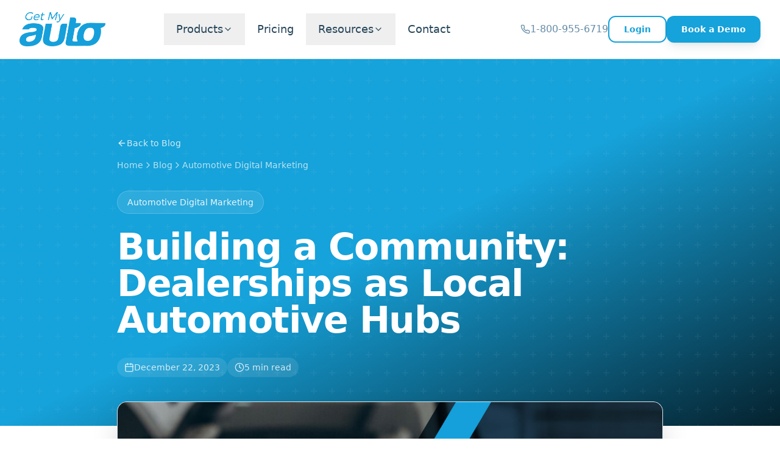

--- FILE ---
content_type: text/html; charset=utf-8
request_url: https://dealers.getmyauto.com/blog/building-a-community-dealerships-as-local-automotive-hubs/
body_size: 1474
content:
<!doctype html>
<html lang="en">
  <head>
    <!-- Google Tag Manager -->
    <script>(function(w,d,s,l,i){w[l]=w[l]||[];w[l].push({'gtm.start':
    new Date().getTime(),event:'gtm.js'});var f=d.getElementsByTagName(s)[0],
    j=d.createElement(s),dl=l!='dataLayer'?'&l='+l:'';j.async=true;j.src=
    'https://www.googletagmanager.com/gtm.js?id='+i+dl;f.parentNode.insertBefore(j,f);
    })(window,document,'script','dataLayer','GTM-PQ9G78NQ');</script>
    <!-- End Google Tag Manager -->
    <!-- Meta Pixel Code -->
    <script>
    !function(f,b,e,v,n,t,s)
    {if(f.fbq)return;n=f.fbq=function(){n.callMethod?
    n.callMethod.apply(n,arguments):n.queue.push(arguments)};
    if(!f._fbq)f._fbq=n;n.push=n;n.loaded=!0;n.version='2.0';
    n.queue=[];t=b.createElement(e);t.async=!0;
    t.src=v;s=b.getElementsByTagName(e)[0];
    s.parentNode.insertBefore(t,s)}(window, document,'script',
    'https://connect.facebook.net/en_US/fbevents.js');
    fbq('init', '382569938783874');
    fbq('track', 'PageView');
    </script>
    <!-- End Meta Pixel Code -->
    <meta charset="UTF-8" />
    <meta name="viewport" content="width=device-width, initial-scale=1.0" />
    <title>Get My Auto | All-in-One Dealer Management Platform</title>
    <meta name="description" content="The ultimate platform for auto dealers. DMS, CRM, VMS, VIN tools, and AI-powered assistant. Start, grow, and manage your dealership from anywhere." />
    <meta name="author" content="Get My Auto" />
    <meta name="keywords" content="dealer management system, auto dealer CRM, car dealership software, inventory management, AvaAI" />

    <meta property="og:title" content="Get My Auto | All-in-One Dealer Management Platform" />
    <meta property="og:description" content="The ultimate platform for auto dealers. Everything you need to start, grow, and manage your dealership from anywhere." />
    <meta property="og:type" content="website" />
    <meta property="og:image" content="https://dealers.getmyauto.com/og-image.png" />

    <meta name="twitter:card" content="summary_large_image" />
    <meta name="twitter:site" content="@GetMyAuto" />
    <meta name="twitter:image" content="https://dealers.getmyauto.com/og-image.png" />
    
    <link rel="canonical" href="https://dealers.getmyauto.com" />
    
    <!-- Favicon - Standard -->
    <link rel="icon" type="image/x-icon" href="/favicon.ico" />
    <link rel="icon" type="image/svg+xml" href="/favicon.svg" />
    <link rel="icon" type="image/png" sizes="96x96" href="/favicon-96x96.png" />
    <link rel="icon" type="image/png" sizes="48x48" href="/favicon-48x48.png" />
    <link rel="icon" type="image/png" sizes="32x32" href="/favicon-32x32.png" />
    <link rel="icon" type="image/png" sizes="16x16" href="/favicon-16x16.png" />
    
    <!-- Apple Touch Icon -->
    <link rel="apple-touch-icon" sizes="180x180" href="/apple-touch-icon.png" />
    
    <!-- Safari Pinned Tab -->
    <link rel="mask-icon" href="/favicon.svg" color="#0066CC" />
    
    <!-- Web Manifest (Android/Chrome PWA) -->
    <link rel="manifest" href="/site.webmanifest" />
    
    <!-- Microsoft Tiles -->
    <meta name="msapplication-TileColor" content="#0066CC" />
    <meta name="msapplication-config" content="/browserconfig.xml" />
    
    <!-- Theme Color (Mobile Browser Address Bar) -->
    <meta name="theme-color" content="#0066CC" />
    <script type="module" crossorigin src="/assets/index-BRZWmvEM.js"></script>
    <link rel="stylesheet" crossorigin href="/assets/index-9r9QH_p3.css">
  </head>

  <body style="margin: 0; padding: 0; border: none;">
    <!-- Google Tag Manager (noscript) -->
    <noscript><iframe src="https://www.googletagmanager.com/ns.html?id=GTM-PQ9G78NQ"
    height="0" width="0" style="display:none;visibility:hidden"></iframe></noscript>
    <!-- End Google Tag Manager (noscript) -->
    <!-- Meta Pixel (noscript) -->
    <noscript><img height="1" width="1" style="display:none"
    src="https://www.facebook.com/tr?id=382569938783874&ev=PageView&noscript=1"
    /></noscript>
    <!-- End Meta Pixel (noscript) -->
    <div id="root"></div>
    <!-- Elfsight Platform -->
    <script src="https://static.elfsight.com/platform/platform.js" async></script>
  </body>
</html>
